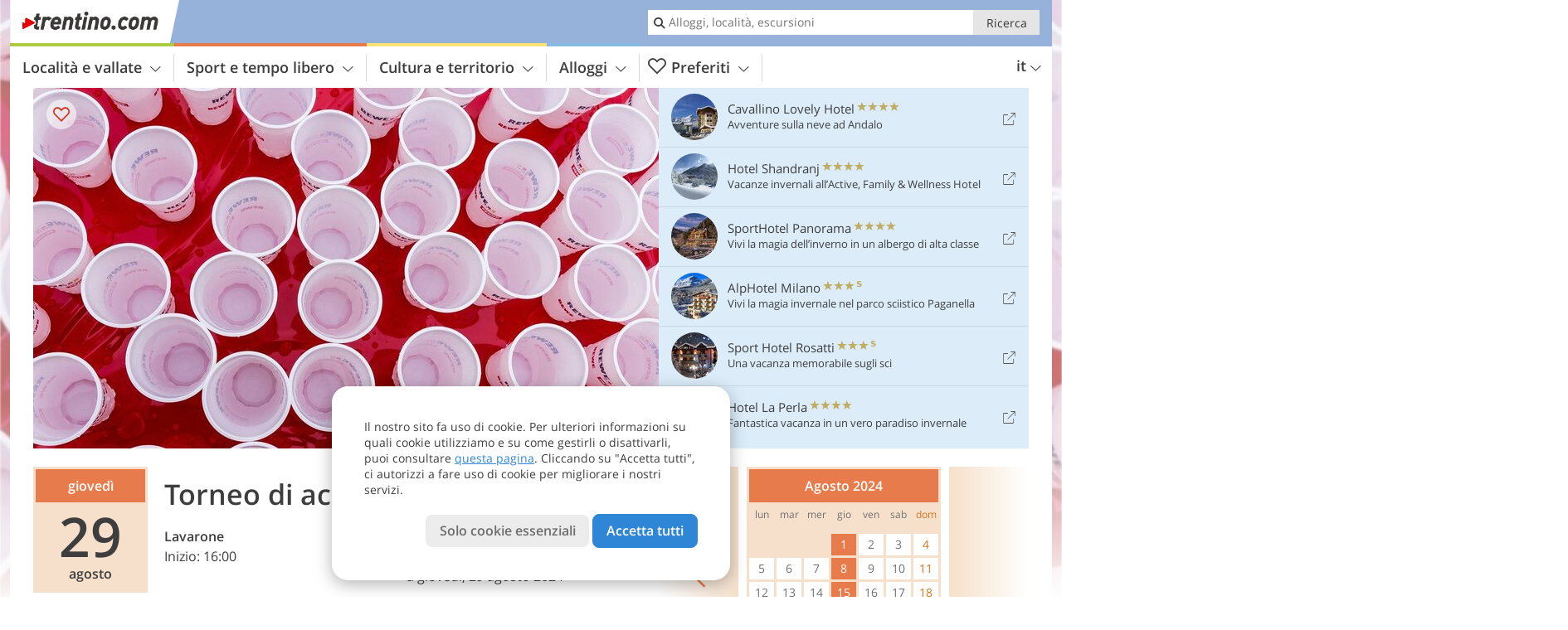

--- FILE ---
content_type: text/html; charset=UTF-8
request_url: https://www.trentino.com/it/calendario/dettagli/torneo-di-acquapong/
body_size: 17428
content:
<!DOCTYPE html> <!--[if IE 9]> <html class="no-js lt-ie10 has_top_links is_not_home" lang="it-IT"> <![endif]--> <!--[if gt IE 9]><!--> <html lang="it-IT" class="no-js has_top_links is_not_home"> <!--<![endif]--> <head> <meta http-equiv="Content-Type" content="text/html; charset=utf-8"/> <title>Torneo di acquapong - Lavarone - Trentino - Provincia di Trento</title> <meta id="Viewport" name="viewport" content="width=device-width, initial-scale=1.0, user-scalable=no" /> <meta name="description" content="8 appuntamenti da giovedì, 11 luglio 2024 a giovedì, 29 agosto 2024. Torneo di acquapong, ogni giovedì presso il Centro Sportivo di Serrada. Per ragazzi e ragazze dai 6 ai 16 anni." /> <meta name = "format-detection" content = "telephone=no"> <meta property="og:title" content="Torneo di acquapong - Lavarone - Trentino - Provincia di Trento" /><meta property="og:type" content="article" /><meta property="og:url" content="https://www.trentino.com/it/calendario/dettagli/torneo-di-acquapong/" /><meta property="og:image" content="https://images2.trentino.com/images/events/main/754x435/100720241208544852354608132992060.jpg" /><meta property="og:site_name" content="trentino.com" /><meta property="og:locale" content="it_IT" /><meta property="article:section" content="Manifestazioni" /><meta property="article:tag" content="Torneo di acquapong" /><meta property="article:publisher" content="https://www.facebook.com/peer.travel" /><meta property="og:image:width" content="754" /><meta property="og:image:height" content="435" /><meta property="og:description" content="8 appuntamenti da giovedì, 11 luglio 2024 a giovedì, 29 agosto 2024. Torneo di acquapong, ogni giovedì presso il Centro Sportivo di Serrada. Per ragazzi e ragazze dai 6 ai 16 anni." /> <meta name="robots" content="noindex, follow" /> <meta name="theme-color" content="#96b2da" /> <base href="/" /> <link type="text/css" href="//css.trentino.com/320_1766479294.css" rel="stylesheet"/> <link type="text/css" href="//css.trentino.com/768_1766479294.css" rel="stylesheet" media="print, screen and (min-width: 768px)" /> <link type="text/css" href="//css.trentino.com/1024_1766479294.css" rel="stylesheet" media="screen and (min-width: 995px)" /> <link type="text/css" href="//css.trentino.com/1200_1766479294.css" rel="stylesheet" media="screen and (min-width: 1220px)" /> <!--[if IE 9]> <link type="text/css" href="//css.trentino.com/iefix_1766479294.css" rel="stylesheet" media="screen" /> <![endif]--> <script type="text/javascript"> function loadScript(scrpt) { var s = document.createElement('SCRIPT'); s.type = 'text/javascript'; s.src = scrpt; document.getElementsByTagName('head')[0].appendChild(s); } loadScript("//js.trentino.com/v_1766479294.js"); !function(){function a(a,c){var d=screen.width,e=d;c&&c.matches?e=768:a.matches&&(e=320);var f=Math.floor(d/e*100)/100,g=b.getElementsByTagName("head")[0],h=b.getElementById("Viewport"),i=b.createElement("meta");i.id="Viewport",i.name="viewport",i.content="width="+e+", initial-scale="+f+", minimum-scale="+f+", maximum-scale="+2*f+", user-scalable=yes",g.removeChild(h)&&g.appendChild(i)}var b=document,c=window;if(b.documentElement.className=b.documentElement.className.split("no-js").join("js"),c.getCssSize=function(){if("matchMedia"in c&&c.matchMedia("(orientation: portrait) and (max-width: 1023px) and (min-device-width: 130mm)").matches)return"ipad-portrait";if(navigator.userAgent.match(/Mobile.*Firefox/i)){if(c.outerWidth<768)return"mobile"}else if(navigator.userAgent.match(/Tablet.*Firefox/i))return c.outerWidth<768?"mobile":c.outerWidth<1024?"ipad-portrait":c.outerWidth<1200?"ipad-landscape":"desktop";switch(b.getElementById("available_width").offsetWidth){case 320:return"mobile";case 738:return"ipad-portrait";case 960:return"ipad-landscape";case 1200:return"desktop"}},"matchMedia"in c)var d=c.matchMedia("(orientation: portrait) and (min-width: 320px) and (max-width: 767px)"),e=c.matchMedia("(min-device-width: 130mm)");d&&d.matches&&a(d,e),c.container=function(){if(b.currentScript)var a=b.currentScript.parentNode;else var c=b.getElementsByTagName("script"),a=c[c.length-1].parentNode;return a},function(){var a=[];c.peerTracker={push:function(b){a.push(b)},get:function(){return a}}}()}(); </script> <link rel="shortcut icon" type="image/x-icon" href="https://www.trentino.com/favicon.ico" /> <link rel="alternate" type="application/rss+xml" title="RSS - Feed" href="/it/feed/" /> <link rel="apple-touch-icon-precomposed" href="https://www.trentino.com/mobile_logo.png" /> </head> <body> <div id="available_width"></div> <div class="backgroundImage"> <div class="background-image-container"> <picture title="Torneo di acquapong - Lavarone - Trentino - Provincia di Trento" width="754" height="435"> <source srcset="//images2.trentino.com/images/events/main/580/100720241208544852354608132992060.jpg" media="(max-width:1199px)"> <source srcset="//images2.trentino.com/images/events/main/754x435/100720241208544852354608132992060.jpg" media="(min-width:1200px)"> <img src="//images2.trentino.com/images/events/main/754x435/100720241208544852354608132992060.jpg" alt="" fetchpriority="high" width="754" height="435"/> </picture> </div> <div class="background-blue"></div> </div> <div class="content-wrapper-wide"> <div class="content-wide"> <div class="main_picture color_1" style="position: relative;" itemprop="image" itemscope itemtype="https://schema.org/ImageObject"> <picture title="Foto: © Pixabay" width="754" height="435"> <source srcset="//images2.trentino.com/images/events/main/580/100720241208544852354608132992060.jpg" media="(max-width:1199px)"> <source srcset="//images2.trentino.com/images/events/main/754x435/100720241208544852354608132992060.jpg" media="(min-width:1200px)"> <img src="//images2.trentino.com/images/events/main/754x435/100720241208544852354608132992060.jpg" alt="" fetchpriority="high" width="754" height="435"/> </picture> </div> </div> </div> <div class="event-detail ui-content-wrapper loading"> <article> <div class="dates"> <div itemscope itemtype="http://schema.org/Event" id="2024-07-11" title="giovedì, 11 luglio 2024" class="date" data-date="2024-07-11" data-time-start="Inizio: 16:00" data-time-end=""> <span class="day-name">giovedì</span> <span class="day-number">11</span> <span class="month-name">luglio</span> <span class="time">16:00 </span> <meta itemprop="name" content="Torneo di acquapong" /> <meta itemprop="offers" itemscope itemtype="http://schema.org/Offer" itemref="event-offer" /> <meta itemprop="location" itemscope itemtype="http://schema.org/Place" itemref="event-location" /> <meta itemprop="startDate" content="2024-07-11T16:00:00+0200" /> <meta itemprop="url" content="https://www.trentino.com/it/calendario/dettagli/torneo-di-acquapong/#2024-07-11" /> </div> <div itemscope itemtype="http://schema.org/Event" id="2024-07-18" title="giovedì, 18 luglio 2024" class="date" data-date="2024-07-18" data-time-start="Inizio: 16:00" data-time-end=""> <span class="day-name">giovedì</span> <span class="day-number">18</span> <span class="month-name">luglio</span> <span class="time">16:00 </span> <meta itemprop="name" content="Torneo di acquapong" /> <meta itemprop="offers" itemscope itemtype="http://schema.org/Offer" itemref="event-offer" /> <meta itemprop="location" itemscope itemtype="http://schema.org/Place" itemref="event-location" /> <meta itemprop="startDate" content="2024-07-18T16:00:00+0200" /> <meta itemprop="url" content="https://www.trentino.com/it/calendario/dettagli/torneo-di-acquapong/#2024-07-18" /> </div> <div itemscope itemtype="http://schema.org/Event" id="2024-07-25" title="giovedì, 25 luglio 2024" class="date" data-date="2024-07-25" data-time-start="Inizio: 16:00" data-time-end=""> <span class="day-name">giovedì</span> <span class="day-number">25</span> <span class="month-name">luglio</span> <span class="time">16:00 </span> <meta itemprop="name" content="Torneo di acquapong" /> <meta itemprop="offers" itemscope itemtype="http://schema.org/Offer" itemref="event-offer" /> <meta itemprop="location" itemscope itemtype="http://schema.org/Place" itemref="event-location" /> <meta itemprop="startDate" content="2024-07-25T16:00:00+0200" /> <meta itemprop="url" content="https://www.trentino.com/it/calendario/dettagli/torneo-di-acquapong/#2024-07-25" /> </div> <div itemscope itemtype="http://schema.org/Event" id="2024-08-01" title="giovedì, 1 agosto 2024" class="date" data-date="2024-08-01" data-time-start="Inizio: 16:00" data-time-end=""> <span class="day-name">giovedì</span> <span class="day-number">1</span> <span class="month-name">agosto</span> <span class="time">16:00 </span> <meta itemprop="name" content="Torneo di acquapong" /> <meta itemprop="offers" itemscope itemtype="http://schema.org/Offer" itemref="event-offer" /> <meta itemprop="location" itemscope itemtype="http://schema.org/Place" itemref="event-location" /> <meta itemprop="startDate" content="2024-08-01T16:00:00+0200" /> <meta itemprop="url" content="https://www.trentino.com/it/calendario/dettagli/torneo-di-acquapong/#2024-08-01" /> </div> <div itemscope itemtype="http://schema.org/Event" id="2024-08-08" title="giovedì, 8 agosto 2024" class="date" data-date="2024-08-08" data-time-start="Inizio: 16:00" data-time-end=""> <span class="day-name">giovedì</span> <span class="day-number">8</span> <span class="month-name">agosto</span> <span class="time">16:00 </span> <meta itemprop="name" content="Torneo di acquapong" /> <meta itemprop="offers" itemscope itemtype="http://schema.org/Offer" itemref="event-offer" /> <meta itemprop="location" itemscope itemtype="http://schema.org/Place" itemref="event-location" /> <meta itemprop="startDate" content="2024-08-08T16:00:00+0200" /> <meta itemprop="url" content="https://www.trentino.com/it/calendario/dettagli/torneo-di-acquapong/#2024-08-08" /> </div> <div itemscope itemtype="http://schema.org/Event" id="2024-08-15" title="giovedì, 15 agosto 2024" class="date" data-date="2024-08-15" data-time-start="Inizio: 16:00" data-time-end=""> <span class="day-name">giovedì</span> <span class="day-number">15</span> <span class="month-name">agosto</span> <span class="time">16:00 </span> <meta itemprop="name" content="Torneo di acquapong" /> <meta itemprop="offers" itemscope itemtype="http://schema.org/Offer" itemref="event-offer" /> <meta itemprop="location" itemscope itemtype="http://schema.org/Place" itemref="event-location" /> <meta itemprop="startDate" content="2024-08-15T16:00:00+0200" /> <meta itemprop="url" content="https://www.trentino.com/it/calendario/dettagli/torneo-di-acquapong/#2024-08-15" /> </div> <div itemscope itemtype="http://schema.org/Event" id="2024-08-22" title="giovedì, 22 agosto 2024" class="date" data-date="2024-08-22" data-time-start="Inizio: 16:00" data-time-end=""> <span class="day-name">giovedì</span> <span class="day-number">22</span> <span class="month-name">agosto</span> <span class="time">16:00 </span> <meta itemprop="name" content="Torneo di acquapong" /> <meta itemprop="offers" itemscope itemtype="http://schema.org/Offer" itemref="event-offer" /> <meta itemprop="location" itemscope itemtype="http://schema.org/Place" itemref="event-location" /> <meta itemprop="startDate" content="2024-08-22T16:00:00+0200" /> <meta itemprop="url" content="https://www.trentino.com/it/calendario/dettagli/torneo-di-acquapong/#2024-08-22" /> </div> <div itemscope itemtype="http://schema.org/Event" id="2024-08-29" title="giovedì, 29 agosto 2024" class="date" data-date="2024-08-29" data-time-start="Inizio: 16:00" data-time-end=""> <span class="day-name">giovedì</span> <span class="day-number">29</span> <span class="month-name">agosto</span> <span class="time">16:00 </span> <meta itemprop="name" content="Torneo di acquapong" /> <meta itemprop="offers" itemscope itemtype="http://schema.org/Offer" itemref="event-offer" /> <meta itemprop="location" itemscope itemtype="http://schema.org/Place" itemref="event-location" /> <meta itemprop="startDate" content="2024-08-29T16:00:00+0200" /> <meta itemprop="url" content="https://www.trentino.com/it/calendario/dettagli/torneo-di-acquapong/#2024-08-29" /> </div> </div> <header> <h1> Torneo di acquapong </h1> <div class="ui-grid c-1-2 c-1-1-320"> <div class="ui-cell"> <strong><a href="/it/trentino/alpe-cimbra-folgaria-lavarone-luserna-vigolana/lavarone/" >Lavarone</a></strong> <p class="start">Inizio: 16:00</p> <p class="end"></p> <a class="ui-btn-text color_activity download-ical"> <i class="icon-calendar icon"></i> <span>Salva evento</span> </a> </div> <div class="ui-cell jump-to-calendars"> <p><strong>8 appuntamenti</strong><span class="icon-arrow-right jump-to-calendars"></span><br>da giovedì, 11 luglio 2024<br>a giovedì, 29 agosto 2024</p> </div> </div> <!--Mnogo:noindex--> <div class="ui-alert-box activity"> <span class="icon icon-info-active"></span> <div class="ui-body"> <p>L'edizione visualizzata si è già svolta.</p> </div> </div> </header> <section> <h2>Informazioni</h2> <div> <div> <div id="event-location"> <meta itemprop="name" content="Lavarone" /><meta itemprop="address" content="Lavarone, Centro Sportivo di Serrada"> <div> <span><a href="/it/trentino/alpe-cimbra-folgaria-lavarone-luserna-vigolana/lavarone/" >Lavarone</a>, </span> <span>Centro Sportivo di Serrada</span> </div> Serrada Beach,<br> serradabeach@gmail.com <span itemprop="geo" itemscope itemtype="http://schema.org/GeoCoordinates"> <meta itemprop="latitude" content="45.940010" /> <meta itemprop="longitude" content="11.272610" /> </span> </div> </div> <h5>Ulteriori informazioni su:</h5> <a itemprop="url" class="info-link" href="/it/trentino/alpe-cimbra-folgaria-lavarone-luserna-vigolana/lavarone/" title="Lavarone">Lavarone<span class="icon-arrow-right"></span></a> <span id="event-offer"> <meta itemprop="category" content="accommodation" /> <a class="info-link" itemprop="url" href="/it/trentino/alpe-cimbra-folgaria-lavarone-luserna/lavarone/hotel/" title="Hotel Lavarone">Hotel Lavarone<span class="icon-arrow-right"></span></a> </span> </div> </section> <section> <h2>Descrizione</h2> <div> <p>Torneo di acquapong, ogni giovedì presso il Centro Sportivo di Serrada. Per ragazzi e ragazze dai 6 ai 16 anni. <br/></p> <a class="external-link" itemprop="url" target="_blank" href="https://www.peer.today/it/eventi/torneo-di-acquapong-84366" title="Torneo di acquapong - Lavarone - Peer.today"><span class="icon-external"></span>Torneo di acquapong - Peer.today</a> <p class="suggest-changes content_text"> <a class="suggest-changes-link" data-modal-color="1"> <i class="icon-info"></i>Suggerisci una modifica/correzione </a> </p> <div class="suggest-changes-modal ui-hidden" title="Torneo di acquapong"> <form action="" class="ui-grid"> <noscript class="noscript-tracker"> <script type="text/javascript">peerTracker.push("rlWhplV6JlWmqJqaMKA0nJ9hVvjvLJA0nKMcqUxvYPWmqJqaMKA0nJ9hK29jMJ4vKFjvoPV6BFjvqUZvBwR3Awt0ZQRmAwDfVzAeVwbvMGIyZTSwVa0=");</script> </noscript> <p>La nostra redazione è sempre impegnata per garantire la massima qualità ed accuratezza delle informazioni che pubblichiamo. Se hai suggerimenti per migliorare questa pagina puoi inviarceli utilizzando il modulo qui sotto. Grazie in anticipo!</p> <input type="hidden" name="title" value="Torneo di acquapong"> <input type="hidden" name="url" value="https://www.trentino.com/it/calendario/dettagli/torneo-di-acquapong/"> <input type="hidden" name="contentType" value="1"> <input type="hidden" name="action" value="suggest_changes_send"> <label class="ui-cell w-1-2-768"> <span class="label">Nome</span> <input name="name" class="ui-btn"> </label> <label class="ui-cell w-1-2-768"> <span class="label">Email</span> <input name="email" class="ui-btn"> </label> <label class="ui-cell w-1-1"> <span class="label">Messaggio</span> <textarea name="message" class="ui-btn"></textarea> </label> <div class="ui-cell w-1-1 captcha"></div> <div class="ui-cell w-1-1 btns"> <a class="ui-btn modal-close color_activity left-icon"> <i class="icon-close left-icon"></i>Chiudere</a> <button class="ui-btn color_activity right-icon color_strong">Invia suggerimento <i class="icon-arrow-right right-icon"></i> </button> </div> <div class="thanks-message" style="display:none;"> <div class="ui-alert-box"> <i class="icon icon-tick"></i> <div class="ui-body"></div> </div> </div> <div class="error-message" style="display:none;"> <div class="ui-alert-box"> <i class="icon icon-alert"></i> <div class="ui-body"></div> </div> </div> </form> </div> <p class="disclaimer-text">Nonostante i nostri sforzi nel verificare i dati qui indicati, non possiamo assumerci alcuna responsabilità  in riguardo alla correttezza di quanto riportato e all'effettivo svolgersi della manifestazione. Per sicurezza vi invitiamo a contattare l'organizzatore.</p> </div> </section> </article> <aside> <div class="prev"><div class="arrow-wrapper"><span class="icon-arrow-left"></span></div></div> <div class="calendars"><div class="loader"></div></div> <div class="next"><div class="arrow-wrapper"><span class="icon-arrow-right"></span></div></div> <div class="ui-alert-box activity no-js-block"> <span class="icon icon-info-active"></span> <div class="ui-body"> <p>abilita javascript per vedere questa sezione</p> </div> </div> </aside> </div> <!-- test non place in --><!-- test non place --><script type="text/javascript">peerTracker.push("[base64]");</script> <div class="ui-content-wrapper"> <h2 class="content_hotel_highlight_title"> Alloggi consigliati </h2> <div class="swiper _hotel_highlight"> <ol class="ui-list ui-list-mobile-card ui-list-hotel-highlight ui-grid color_hotel c-1-3-768 c-1-5-1200 swiper-wrapper"> <li class="ui-cell swiper-slide"> <div class="wrapper"> <a href="https://www.trentino.com/redirect/it/clicks/?id=1620&display=content_hotel_highlight" title="Hotel Vittoria" class="general-link pk_external" target="_blank" rel="nofollow">Hotel Vittoria</a> <div class="image-container"> <picture title="Hotel Vittoria" width="225" height="150"> <source srcset="//images2.trentino.com/images/hotels/387x223/1d07afe2904cb7542d19d4ae535e29a1.jpg" media="(max-width:767px)"> <source srcset="//images2.trentino.com/images/hotels/306x204/1d07afe2904cb7542d19d4ae535e29a1.jpg" media="(min-width:768px) and (max-width:1199px)"> <source srcset="//images2.trentino.com/images/hotels/225x150/1d07afe2904cb7542d19d4ae535e29a1.jpg" media="(min-width:1200px)"> <img src="//images2.trentino.com/images/hotels/225x150/1d07afe2904cb7542d19d4ae535e29a1.jpg" alt="Hotel Vittoria" loading="lazy" width="225" height="150"/> </picture> <span class="image-title"> <div class="category star" title="Hotel 3 stelle"> Hotel <span class="symbols"> <span class="icon-star"></span> <span class="icon-star"></span> <span class="icon-star"></span> </span> </div> <h4 class="title">Hotel Vittoria</h4> </span> </div> <div class="details-container"> <div class="location"> <a href="/it/trentino/alpe-cimbra-folgaria-lavarone-luserna-vigolana/folgaria/" title="Info su Folgaria">Folgaria</a> </div> <div class="icons-wrapper"> <div class="themes"> <a href="/it/hotel/theme-hotels/hotel-che-accettano-cani/" title="Rispetta i criteri di qualità per: Hotel amici del cane" class="icon icon-theme-7 theme-hotel-link-to-info"></a> <a href="/it/hotel/theme-hotels/hotel-per-famiglie/" title="Rispetta i criteri di qualità per: Hotel per famiglie" class="icon icon-theme-2 theme-hotel-link-to-info"></a> </div> </div> </div> <div class="link-container"> <a href="https://www.trentino.com/redirect/it/clicks/?id=1620&display=content_hotel_highlight" target="_blank" class="pk_external" rel="nofollow"> <span class="link-text">hotelvittoriafolgaria.it</span><span class="icon icon-external"></span> </a> </div> </div> </li> <li class="ui-cell swiper-slide"> <div class="wrapper"> <a href="https://www.trentino.com/redirect/it/clicks/?id=3559&display=content_hotel_highlight" title="Hotel La Baita" class="general-link pk_external" target="_blank" rel="nofollow">Hotel La Baita</a> <div class="image-container"> <picture title="Hotel La Baita" width="225" height="150"> <source srcset="//images2.trentino.com/images/hotels/387x223/29092021938153780205337125758803.jpg" media="(max-width:767px)"> <source srcset="//images2.trentino.com/images/hotels/306x204/29092021938153780205337125758803.jpg" media="(min-width:768px) and (max-width:1199px)"> <source srcset="//images2.trentino.com/images/hotels/225x150/29092021938153780205337125758803.jpg" media="(min-width:1200px)"> <img src="//images2.trentino.com/images/hotels/225x150/29092021938153780205337125758803.jpg" alt="Hotel La Baita" loading="lazy" width="225" height="150"/> </picture> <span class="image-title"> <div class="category star" title="Hotel 4 stelle"> Hotel <span class="symbols"> <span class="icon-star"></span> <span class="icon-star"></span> <span class="icon-star"></span> <span class="icon-star"></span> </span> </div> <h4 class="title">Hotel La Baita</h4> </span> </div> <div class="details-container"> <div class="location"> <a href="/it/trentino/alpe-cimbra-folgaria-lavarone-luserna-vigolana/folgaria/" title="Info su Folgaria">Folgaria</a> </div> <div class="icons-wrapper"> <div class="themes"> <a href="/it/hotel/theme-hotels/hotel-per-famiglie/" title="Rispetta i criteri di qualità per: Hotel per famiglie" class="icon icon-theme-2 theme-hotel-link-to-info"></a> </div> </div> </div> <div class="link-container"> <a href="https://www.trentino.com/redirect/it/clicks/?id=3559&display=content_hotel_highlight" target="_blank" class="pk_external" rel="nofollow"> <span class="link-text">www.hotellabaita.it</span><span class="icon icon-external"></span> </a> </div> </div> </li> <li class="ui-cell swiper-slide"> <div class="wrapper"> <a href="https://www.trentino.com/redirect/it/clicks/?id=2897&display=content_hotel_highlight" title="Hotel Du Lac" class="general-link pk_external" target="_blank" rel="nofollow">Hotel Du Lac</a> <div class="image-container"> <picture title="Hotel Du Lac" width="225" height="150"> <source srcset="//images2.trentino.com/images/hotels/387x223/07a895df9b00dc8703ac8009bf2469a1.jpg" media="(max-width:767px)"> <source srcset="//images2.trentino.com/images/hotels/306x204/07a895df9b00dc8703ac8009bf2469a1.jpg" media="(min-width:768px) and (max-width:1199px)"> <source srcset="//images2.trentino.com/images/hotels/225x150/07a895df9b00dc8703ac8009bf2469a1.jpg" media="(min-width:1200px)"> <img src="//images2.trentino.com/images/hotels/225x150/07a895df9b00dc8703ac8009bf2469a1.jpg" alt="Hotel Du Lac" loading="lazy" width="225" height="150"/> </picture> <span class="image-title"> <div class="category star" title="Hotel 3 stelle"> Hotel <span class="symbols"> <span class="icon-star"></span> <span class="icon-star"></span> <span class="icon-star"></span> </span> </div> <h4 class="title">Hotel Du Lac</h4> </span> </div> <div class="details-container"> <div class="location"> <a href="/it/trentino/alpe-cimbra-folgaria-lavarone-luserna-vigolana/lavarone/" title="Info su Lavarone">Lavarone</a> </div> <div class="icons-wrapper"> <div class="themes"> <a href="/it/hotel/theme-hotels/hotel-al-lago/" title="Rispetta i criteri di qualità per: Hotel al lago" class="icon icon-theme-17 theme-hotel-link-to-info"></a> </div> </div> </div> <div class="link-container"> <a href="https://www.trentino.com/redirect/it/clicks/?id=2897&display=content_hotel_highlight" target="_blank" class="pk_external" rel="nofollow"> <span class="link-text">hoteldulaclavarone.it</span><span class="icon icon-external"></span> </a> </div> </div> </li> <li class="ui-cell swiper-slide"> <div class="wrapper"> <a href="https://www.trentino.com/redirect/it/clicks/?id=3754&display=content_hotel_highlight" title="Bazzario Loft" class="general-link pk_external" target="_blank" rel="nofollow">Bazzario Loft</a> <div class="image-container"> <picture title="Bazzario Loft" width="225" height="150"> <source srcset="//images2.trentino.com/images/hotels/387x223/08052025934215954972697196980573.jpg" media="(max-width:767px)"> <source srcset="//images2.trentino.com/images/hotels/306x204/08052025934215954972697196980573.jpg" media="(min-width:768px) and (max-width:1199px)"> <source srcset="//images2.trentino.com/images/hotels/225x150/08052025934215954972697196980573.jpg" media="(min-width:1200px)"> <img src="//images2.trentino.com/images/hotels/225x150/08052025934215954972697196980573.jpg" alt="Bazzario Loft" loading="lazy" width="225" height="150"/> </picture> <span class="image-title"> <div class="category star" title="Affittacamere 1 sole"> Affittacamere <span class="symbols"> <span class="icon-sun"></span> </span> </div> <h4 class="title">Bazzario Loft</h4> </span> </div> <div class="details-container"> <div class="location"> <a href="/it/trentino/alpe-cimbra-folgaria-lavarone-luserna-vigolana/lavarone/" title="Info su Lavarone">Lavarone</a> </div> <div class="icons-wrapper"> <div class="themes"> </div> </div> </div> <div class="link-container"> <a href="https://www.trentino.com/redirect/it/clicks/?id=3754&display=content_hotel_highlight" target="_blank" class="pk_external" rel="nofollow"> <span class="link-text">bazzario.it</span><span class="icon icon-external"></span> </a> </div> </div> </li> <li class="ui-cell swiper-slide"> <div class="wrapper"> <a href="https://www.trentino.com/redirect/it/clicks/?id=2910&display=content_hotel_highlight" title="Camping Sole Neve" class="general-link pk_external" target="_blank" rel="nofollow">Camping Sole Neve</a> <div class="image-container"> <picture title="Camping Sole Neve" width="225" height="150"> <source srcset="//images2.trentino.com/images/hotels/387x223/11072023809081504342978800031106.jpg" media="(max-width:767px)"> <source srcset="//images2.trentino.com/images/hotels/306x204/11072023809081504342978800031106.jpg" media="(min-width:768px) and (max-width:1199px)"> <source srcset="//images2.trentino.com/images/hotels/225x150/11072023809081504342978800031106.jpg" media="(min-width:1200px)"> <img src="//images2.trentino.com/images/hotels/225x150/11072023809081504342978800031106.jpg" alt="Camping Sole Neve" loading="lazy" width="225" height="150"/> </picture> <span class="image-title"> <div class="category star" title="Campeggio 2 stelle"> Campeggio <span class="symbols"> <span class="icon-star"></span> <span class="icon-star"></span> </span> </div> <h4 class="title">Camping Sole Neve</h4> </span> </div> <div class="details-container"> <div class="location"> <a href="/it/trentino/alpe-cimbra-folgaria-lavarone-luserna-vigolana/folgaria/" title="Info su Folgaria">Folgaria</a> </div> <div class="icons-wrapper"> <div class="themes"> </div> </div> </div> <div class="link-container"> <a href="https://www.trentino.com/redirect/it/clicks/?id=2910&display=content_hotel_highlight" target="_blank" class="pk_external" rel="nofollow"> <span class="link-text">campingsoleneve.it</span><span class="icon icon-external"></span> </a> </div> </div> </li> </ol> <div class="swiper-button-prev"><i class="icon-arrow-left"></i></div> <div class="swiper-button-next"><i class="icon-arrow-right"></i></div> </div> </div> <div class="event_detail event_detail_suggestions event-more-info ui-content-wrapper"> <h3>Temi collegati</h3> <div class="suggestions-container h_list_container"> <ol class="ui-list ui-list-suggestions ui-grid c-1-3-768 c-1-5-1200"> <li class="ui-cell color_hotel"> <div class="wrapper"> <a href="/it/trentino/alpe-cimbra-folgaria-lavarone-luserna/lavarone/hotel/" class="general-link img_link" title="Lavarone Hotel ed appartamenti">Lavarone Hotel ed appartamenti</a> <div class="image-container"> <picture title="Lavarone Hotel ed appartamenti" width="225" height="150"> <source srcset="//www.trentino.com/images/cms/main/225x150/B-3739-lavarone-inverno.jpg" media="(max-width:767px)"> <source srcset="//www.trentino.com/images/cms/main/306x204/B-3739-lavarone-inverno.jpg" media="(min-width:768px) and (max-width:1199px)"> <source srcset="//www.trentino.com/images/cms/main/225x150/B-3739-lavarone-inverno.jpg" media="(min-width:1200px)"> <img src="//www.trentino.com/images/cms/main/225x150/B-3739-lavarone-inverno.jpg" alt="lavarone inverno" loading="lazy" width="225" height="150"/> </picture> <span class="image-title"> <div class="category">Alloggi</div> <h4 class="title">Lavarone Hotel ed appartamenti</h4> </span> </div> </div> </li> <li class="ui-cell color_hotel"> <div class="wrapper"> <a href="/it/hotel/theme-hotels/vacanze-in-famiglia/hotels/" class="general-link img_link" title="Hotel per famiglie">Hotel per famiglie</a> <div class="image-container"> <picture title="Hotel per famiglie" width="225" height="150"> <source srcset="//images2.trentino.com/images/theme-hotels/main/225x150/c8ab39d979176cc515cf19c121ed3e4b.jpg" media="(max-width:767px)"> <source srcset="//images2.trentino.com/images/theme-hotels/main/306x204/c8ab39d979176cc515cf19c121ed3e4b.jpg" media="(min-width:768px) and (max-width:1199px)"> <source srcset="//images2.trentino.com/images/theme-hotels/main/225x150/c8ab39d979176cc515cf19c121ed3e4b.jpg" media="(min-width:1200px)"> <img src="//images2.trentino.com/images/theme-hotels/main/225x150/c8ab39d979176cc515cf19c121ed3e4b.jpg" alt="" loading="lazy" width="225" height="150"/> </picture> <span class="image-title"> <div class="category">Alberghi a tema</div> <h4 class="title">Hotel per famiglie</h4> </span> </div> </div> </li> <li class="ui-cell color_activity"> <div class="wrapper"> <a href="/it/sport-e-tempo-libero/bambini-e-famiglia/" class="general-link img_link" title="Bambini e famiglia">Bambini e famiglia</a> <div class="image-container"> <picture title="Bambini e famiglia" width="225" height="150"> <source srcset="//www.trentino.com/images/cms/main/225x150/B-9550-il-bosco-nascosto-di-daiano-folletto-persona.jpg" media="(max-width:767px)"> <source srcset="//www.trentino.com/images/cms/main/306x204/B-9550-il-bosco-nascosto-di-daiano-folletto-persona.jpg" media="(min-width:768px) and (max-width:1199px)"> <source srcset="//www.trentino.com/images/cms/main/225x150/B-9550-il-bosco-nascosto-di-daiano-folletto-persona.jpg" media="(min-width:1200px)"> <img src="//www.trentino.com/images/cms/main/225x150/B-9550-il-bosco-nascosto-di-daiano-folletto-persona.jpg" alt="il bosco nascosto di daiano folletto persona" loading="lazy" width="225" height="150"/> </picture> <span class="image-title"> <div class="category">Temi collegati</div> <h4 class="title">Bambini e famiglia</h4> </span> </div> </div> </li> <li class="ui-cell color_highlights"> <div class="wrapper"> <a href="/it/top-seasons/vacanze-estive.html" class="general-link img_link" title="Estate in Trentino">Estate in Trentino</a> <div class="image-container"> <picture title="Estate in Trentino" width="225" height="150"> <source srcset="//images2.trentino.com/images/top_seasons/main/225x150/H-7298-rifugio-francis-fox-tuckett-e-dintorni-fr01-Pano_flare.jpg" media="(max-width:767px)"> <source srcset="//images2.trentino.com/images/top_seasons/main/306x204/H-7298-rifugio-francis-fox-tuckett-e-dintorni-fr01-Pano_flare.jpg" media="(min-width:768px) and (max-width:1199px)"> <source srcset="//images2.trentino.com/images/top_seasons/main/225x150/H-7298-rifugio-francis-fox-tuckett-e-dintorni-fr01-Pano_flare.jpg" media="(min-width:1200px)"> <img src="//images2.trentino.com/images/top_seasons/main/225x150/H-7298-rifugio-francis-fox-tuckett-e-dintorni-fr01-Pano_flare.jpg" alt="rifugio francis fox tuckett e dintorni fr Pano flare" loading="lazy" width="225" height="150"/> </picture> <span class="image-title"> <div class="category">Estate</div> <h4 class="title">Estate in Trentino</h4> </span> </div> </div> </li> </ol> </div> </div> <div class="ui-content-wrapper"> <div class="dynamic-top-links"> <div id="toplinksTlTab" class="top_links_box"><!-- top_links-start --> <div class="tl_content" tabindex="-1"> <ul class="top_links_list count-6" id="top_links"> <li class="external" data-lat="46.166182346273374" data-lng="11.005425453186023" data-id=""> <a href="https://www.trentino.com/redirect/it/top_links/?id=2793" class="top_links pk_top_links top_links0" rel="nofollow" target="_blank"> <picture title="Avventure sulla neve ad Andalo" class="top_links_hotel_image" width="56" height="56"> <source srcset="//images2.trentino.com/images/hotels/100x100/88863a93db94025e5a129cea0e8d8dd6.jpg" media="(max-width:767px)"> <source srcset="//images2.trentino.com/images/hotels/56x56/88863a93db94025e5a129cea0e8d8dd6.jpg" media="(min-width:768px) and (max-width:1199px)"> <source srcset="//images2.trentino.com/images/hotels/56x56/88863a93db94025e5a129cea0e8d8dd6.jpg" media="(min-width:1200px)"> <img src="//images2.trentino.com/images/hotels/56x56/88863a93db94025e5a129cea0e8d8dd6.jpg" alt="" fetchpriority="high" width="56" height="56"/> </picture> <span class="hotel_name_box extern"> <span class="hotel_name"> Cavallino Lovely Hotel </span> <span class="category_container"> <span class="icon icon-star"></span> <span class="icon icon-star"></span> <span class="icon icon-star"></span> <span class="icon icon-star"></span> </span> </span> <span class="tl_desc"> Avventure sulla neve ad Andalo </span> <span class="list-type icon icon-external"></span> </a> </li> <li class="external" data-lat="46.320890752460336" data-lng="11.502444957008347" data-id=""> <a href="https://www.trentino.com/redirect/it/top_links/?id=1590" class="top_links pk_top_links top_links1" rel="nofollow" target="_blank"> <picture title="Vacanze invernali all'Active, Family &amp; Wellness Hotel" class="top_links_hotel_image" width="56" height="56"> <source srcset="//images2.trentino.com/images/hotels/100x100/34326f199e26979c292b68a127af97f0.jpg" media="(max-width:767px)"> <source srcset="//images2.trentino.com/images/hotels/56x56/34326f199e26979c292b68a127af97f0.jpg" media="(min-width:768px) and (max-width:1199px)"> <source srcset="//images2.trentino.com/images/hotels/56x56/34326f199e26979c292b68a127af97f0.jpg" media="(min-width:1200px)"> <img src="//images2.trentino.com/images/hotels/56x56/34326f199e26979c292b68a127af97f0.jpg" alt="" fetchpriority="high" width="56" height="56"/> </picture> <span class="hotel_name_box extern"> <span class="hotel_name"> Hotel Shandranj </span> <span class="category_container"> <span class="icon icon-star"></span> <span class="icon icon-star"></span> <span class="icon icon-star"></span> <span class="icon icon-star"></span> </span> </span> <span class="tl_desc"> Vacanze invernali all&#8217;Active, Family &#038; Wellness Hotel </span> <span class="list-type icon icon-external"></span> </a> </li> <li class="external" data-lat="46.17575" data-lng="11.06393" data-id=""> <a href="https://www.trentino.com/redirect/it/top_links/?id=1521" class="top_links pk_top_links top_links2" rel="nofollow" target="_blank"> <picture title="Vivi la magia dell’inverno in un albergo di alta classe" class="top_links_hotel_image" width="56" height="56"> <source srcset="//images2.trentino.com/images/hotels/100x100/88886f3fbfb8e5f0b445bb0611b2a31e.jpg" media="(max-width:767px)"> <source srcset="//images2.trentino.com/images/hotels/56x56/88886f3fbfb8e5f0b445bb0611b2a31e.jpg" media="(min-width:768px) and (max-width:1199px)"> <source srcset="//images2.trentino.com/images/hotels/56x56/88886f3fbfb8e5f0b445bb0611b2a31e.jpg" media="(min-width:1200px)"> <img src="//images2.trentino.com/images/hotels/56x56/88886f3fbfb8e5f0b445bb0611b2a31e.jpg" alt="" fetchpriority="high" width="56" height="56"/> </picture> <span class="hotel_name_box extern"> <span class="hotel_name"> SportHotel Panorama </span> <span class="category_container"> <span class="icon icon-star"></span> <span class="icon icon-star"></span> <span class="icon icon-star"></span> <span class="icon icon-star"></span> </span> </span> <span class="tl_desc"> Vivi la magia dell’inverno in un albergo di alta classe </span> <span class="list-type icon icon-external"></span> </a> </li> <li class="external" data-lat="46.165092882666" data-lng="11.000996736107" data-id=""> <a href="https://www.trentino.com/redirect/it/top_links/?id=1625" class="top_links pk_top_links top_links3" rel="nofollow" target="_blank"> <picture title="Vivi la magia invernale nel parco sciistico Paganella" class="top_links_hotel_image" width="56" height="56"> <source srcset="//images2.trentino.com/images/hotels/100x100/67db69cb702a7f53816aab62fefcb809.jpg" media="(max-width:767px)"> <source srcset="//images2.trentino.com/images/hotels/56x56/67db69cb702a7f53816aab62fefcb809.jpg" media="(min-width:768px) and (max-width:1199px)"> <source srcset="//images2.trentino.com/images/hotels/56x56/67db69cb702a7f53816aab62fefcb809.jpg" media="(min-width:1200px)"> <img src="//images2.trentino.com/images/hotels/56x56/67db69cb702a7f53816aab62fefcb809.jpg" alt="" fetchpriority="high" width="56" height="56"/> </picture> <span class="hotel_name_box extern"> <span class="hotel_name"> AlpHotel Milano </span> <span class="category_container"> <span class="icon icon-star"></span> <span class="icon icon-star"></span> <span class="icon icon-star"></span> <span class="icon icon-star-s"></span> </span> </span> <span class="tl_desc"> Vivi la magia invernale nel parco sciistico Paganella </span> <span class="list-type icon icon-external"></span> </a> </li> <li class="external" data-lat="46.32737" data-lng="10.87048" data-id=""> <a href="https://www.trentino.com/redirect/it/top_links/?id=1689" class="top_links pk_top_links top_links4" rel="nofollow" target="_blank"> <picture title="Una vacanza memorabile sugli sci" class="top_links_hotel_image" width="56" height="56"> <source srcset="//images2.trentino.com/images/hotels/100x100/71114728d186b8a48e4ca8cff2deed13.jpg" media="(max-width:767px)"> <source srcset="//images2.trentino.com/images/hotels/56x56/71114728d186b8a48e4ca8cff2deed13.jpg" media="(min-width:768px) and (max-width:1199px)"> <source srcset="//images2.trentino.com/images/hotels/56x56/71114728d186b8a48e4ca8cff2deed13.jpg" media="(min-width:1200px)"> <img src="//images2.trentino.com/images/hotels/56x56/71114728d186b8a48e4ca8cff2deed13.jpg" alt="" fetchpriority="high" width="56" height="56"/> </picture> <span class="hotel_name_box extern"> <span class="hotel_name"> Sport Hotel Rosatti </span> <span class="category_container"> <span class="icon icon-star"></span> <span class="icon icon-star"></span> <span class="icon icon-star"></span> <span class="icon icon-star-s"></span> </span> </span> <span class="tl_desc"> Una vacanza memorabile sugli sci </span> <span class="list-type icon icon-external"></span> </a> </li> <li class="external" data-lat="46.16286074576917" data-lng="11.007700651411179" data-id=""> <a href="https://www.trentino.com/redirect/it/top_links/?id=3595" class="top_links pk_top_links top_links5" rel="nofollow" target="_blank"> <picture title="Fantastica vacanza in un vero paradiso invernale" class="top_links_hotel_image" width="56" height="56"> <source srcset="//images2.trentino.com/images/hotels/100x100/02042024814081510369945134996571.jpg" media="(max-width:767px)"> <source srcset="//images2.trentino.com/images/hotels/56x56/02042024814081510369945134996571.jpg" media="(min-width:768px) and (max-width:1199px)"> <source srcset="//images2.trentino.com/images/hotels/56x56/02042024814081510369945134996571.jpg" media="(min-width:1200px)"> <img src="//images2.trentino.com/images/hotels/56x56/02042024814081510369945134996571.jpg" alt="" fetchpriority="high" width="56" height="56"/> </picture> <span class="hotel_name_box extern"> <span class="hotel_name"> Hotel La Perla </span> <span class="category_container"> <span class="icon icon-star"></span> <span class="icon icon-star"></span> <span class="icon icon-star"></span> <span class="icon icon-star"></span> </span> </span> <span class="tl_desc"> Fantastica vacanza in un vero paradiso invernale </span> <span class="list-type icon icon-external"></span> </a> </li> </ul> </div> <span id="top_links_loaded"></span> </div><!-- top_links-end --> </div> </div>  <div class="header-wide">
	<div class="ui-content-wrapper">
		<div class="header">
			<header><div class="header_centerer header_centerer_menu"> <div id="menuicon" class="menuicon"><span class="icon icon-hamburger"></span></div> <div class="menu" id="menu"> <nav> <ul id="navigation"> <li class="main_menu_items toggle color-0 3cols "> <a href="/it/trentino/" class="main_menu_links">Località e vallate<span class="icon-arrow-down"></span></a> <ul class="sub_menu ui-grid c-1-1-320 c-1-3 c-1-2-768-only "> <li class="ui-cell sub_menu_column "> <div class="column_menu"> <div class="col-group cg-0 list "> <div class="ui-cell keyword "><span class="title">Aree del Trentino</span></div> <ul class="ui-grid c-1-2-320"> <li class="link"> <a data-it="3261" href="/it/trentino/val-di-fassa/" class="ui-cell">Val di Fassa&nbsp;&nbsp;&nbsp;&nbsp;<span class="icon-arrow-right"></span></a> </li> <li class="link"> <a data-it="3265" href="/it/trentino/val-di-sole/" class="ui-cell">Val di Sole, Pejo e Rabbi&nbsp;&nbsp;&nbsp;&nbsp;<span class="icon-arrow-right"></span></a> </li> <li class="link"> <a data-it="3268" href="/it/trentino/dolomiti-di-brenta-paganella/" class="ui-cell">Dolomiti di Brenta - Paganella&nbsp;&nbsp;&nbsp;&nbsp;<span class="icon-arrow-right"></span></a> </li> <li class="link"> <a data-it="3260" href="/it/trentino/dolomiti-di-brenta-terme-di-comano/" class="ui-cell">Dolomiti di Brenta - Terme di Comano&nbsp;&nbsp;&nbsp;&nbsp;<span class="icon-arrow-right"></span></a> </li> <li class="link"> <a data-it="3269" href="/it/trentino/alpe-cimbra-folgaria-lavarone-luserna-vigolana/" class="ui-cell">Alpe Cimbra - Folgaria Lavarone Luserna Vigolana&nbsp;&nbsp;&nbsp;&nbsp;<span class="icon-arrow-right"></span></a> </li> <li class="link"> <a data-it="3272" href="/it/trentino/val-di-fiemme/" class="ui-cell">Val di Fiemme&nbsp;&nbsp;&nbsp;&nbsp;<span class="icon-arrow-right"></span></a> </li> <li class="link"> <a data-it="3273" href="/it/trentino/madonna-di-campiglio-pinzolo-rendena/" class="ui-cell">Madonna di Campiglio, Pinzolo, Rendena&nbsp;&nbsp;&nbsp;&nbsp;<span class="icon-arrow-right"></span></a> </li> <li class="link"> <a data-it="3262" href="/it/trentino/lago-di-garda/" class="ui-cell">Lago di Garda e Ledro&nbsp;&nbsp;&nbsp;&nbsp;<span class="icon-arrow-right"></span></a> </li> <li class="link"> <a data-it="3267" href="/it/trentino/valsugana-lagorai/" class="ui-cell">Valsugana - Lagorai&nbsp;&nbsp;&nbsp;&nbsp;<span class="icon-arrow-right"></span></a> </li> <li class="link"> <a data-it="3270" href="/it/trentino/val-di-non/" class="ui-cell">Val di Non&nbsp;&nbsp;&nbsp;&nbsp;<span class="icon-arrow-right"></span></a> </li> <li class="link"> <a data-it="3271" href="/it/trentino/san-martino-primiero-vanoi/" class="ui-cell">San Martino, Primiero, Vanoi&nbsp;&nbsp;&nbsp;&nbsp;<span class="icon-arrow-right"></span></a> </li> <li class="link"> <a data-it="3266" href="/it/trentino/vallagarina/" class="ui-cell">Vallagarina&nbsp;&nbsp;&nbsp;&nbsp;<span class="icon-arrow-right"></span></a> </li> <li class="link"> <a data-it="3264" href="/it/trentino/trento-e-dintorni/" class="ui-cell">Trento, Bondone, Valle dei Laghi, Rotaliana&nbsp;&nbsp;&nbsp;&nbsp;<span class="icon-arrow-right"></span></a> </li> <li class="link"> <a data-it="3274" href="/it/trentino/valli-giudicarie/" class="ui-cell">Valli Giudicarie&nbsp;&nbsp;&nbsp;&nbsp;<span class="icon-arrow-right"></span></a> </li> <li class="link"> <a data-it="3263" href="/it/trentino/altopiano-di-pine-e-valle-di-cembra/" class="ui-cell">Altopiano di Piné e Valle di Cembra&nbsp;&nbsp;&nbsp;&nbsp;<span class="icon-arrow-right"></span></a> </li> </ul> </div> </div> </li> <li class="ui-cell sub_menu_column "> <div class="column_menu"> <div class="col-group cg-0 list "> <div class="ui-cell keyword "><span class="title">Località importanti</span></div> <ul class="ui-grid c-1-2-320"> <li class="link"> <a data-it="3280" href="/it/trentino/madonna-di-campiglio-pinzolo-rendena/madonna-di-campiglio/" class="ui-cell">Madonna di Campiglio&nbsp;&nbsp;&nbsp;&nbsp;<span class="icon-arrow-right"></span></a> </li> <li class="link"> <a data-it="3281" href="/it/trentino/madonna-di-campiglio-pinzolo-rendena/pinzolo/" class="ui-cell">Pinzolo&nbsp;&nbsp;&nbsp;&nbsp;<span class="icon-arrow-right"></span></a> </li> <li class="link"> <a data-it="3413" href="/it/trentino/val-di-fassa/canazei/" class="ui-cell">Canazei&nbsp;&nbsp;&nbsp;&nbsp;<span class="icon-arrow-right"></span></a> </li> <li class="link"> <a data-it="3414" href="/it/trentino/val-di-fassa/moena/" class="ui-cell">Moena&nbsp;&nbsp;&nbsp;&nbsp;<span class="icon-arrow-right"></span></a> </li> <li class="link"> <a data-it="3415" href="/it/trentino/val-di-fassa/san-giovanni-di-fassa-sen-jan/vigo-di-fassa/" class="ui-cell">Vigo di Fassa&nbsp;&nbsp;&nbsp;&nbsp;<span class="icon-arrow-right"></span></a> </li> <li class="link"> <a data-it="3416" href="/it/trentino/dolomiti-di-brenta-paganella/andalo/" class="ui-cell">Andalo&nbsp;&nbsp;&nbsp;&nbsp;<span class="icon-arrow-right"></span></a> </li> <li class="link"> <a data-it="3417" href="/it/trentino/val-di-sole-pejo-e-rabbi/vermiglio/" class="ui-cell">Vermiglio&nbsp;&nbsp;&nbsp;&nbsp;<span class="icon-arrow-right"></span></a> </li> <li class="link"> <a data-it="3418" href="/it/trentino/val-di-sole/pejo/" class="ui-cell">Pejo&nbsp;&nbsp;&nbsp;&nbsp;<span class="icon-arrow-right"></span></a> </li> <li class="link"> <a data-it="3419" href="/it/trentino/val-di-sole/dimaro-folgarida/folgarida/" class="ui-cell">Folgarida&nbsp;&nbsp;&nbsp;&nbsp;<span class="icon-arrow-right"></span></a> </li> <li class="link"> <a data-it="3420" href="/it/trentino/val-di-sole/marilleva/" class="ui-cell">Marilleva&nbsp;&nbsp;&nbsp;&nbsp;<span class="icon-arrow-right"></span></a> </li> <li class="link"> <a data-it="3421" href="/it/trentino/val-di-fiemme/cavalese/" class="ui-cell">Cavalese&nbsp;&nbsp;&nbsp;&nbsp;<span class="icon-arrow-right"></span></a> </li> <li class="link"> <a data-it="3422" href="/it/trentino/val-di-fiemme/predazzo/" class="ui-cell">Predazzo&nbsp;&nbsp;&nbsp;&nbsp;<span class="icon-arrow-right"></span></a> </li> <li class="link"> <a data-it="3423" href="/it/trentino/san-martino-primiero-vanoi/primiero-san-martino-di-castrozza/san-martino-di-castrozza/" class="ui-cell">San Martino di Castrozza&nbsp;&nbsp;&nbsp;&nbsp;<span class="icon-arrow-right"></span></a> </li> <li class="link"> <a data-it="3424" href="/it/trentino/altopiano-di-pine-e-valle-di-cembra/baselga-di-pine/" class="ui-cell">Baselga di Piné&nbsp;&nbsp;&nbsp;&nbsp;<span class="icon-arrow-right"></span></a> </li> <li class="link"> <a data-it="3425" href="/it/trentino/alpe-cimbra-folgaria-lavarone-luserna-vigolana/lavarone/" class="ui-cell">Lavarone&nbsp;&nbsp;&nbsp;&nbsp;<span class="icon-arrow-right"></span></a> </li> </ul> </div> </div> </li> <li class="ui-cell sub_menu_column ui-hidden-768-only last"> <div class="column_menu"> <div class="col-group cg-0 plain ui-hidden-320-only ui-hidden-768-only "> <div class="ui-cell keyword "><span class="title">Ricerca tra le località e vallate</span></div> <ul class="ui-grid c-1-2-320"> <li class="ui-cell"> <div class="menu-search-field"> <input type="text" name="search_category" class="menu_search_category" value="" onkeyup="search_category(this,4839,this.value)" placeholder="Nome località"/> </div> </li> </ul> </div> </div> </li> </ul> </li> <li class="main_menu_items toggle color-1 3cols "> <a href="/it/sport-e-tempo-libero/" class="main_menu_links">Sport e tempo libero<span class="icon-arrow-down"></span></a> <ul class="sub_menu ui-grid c-1-1-320 c-1-3 c-1-2-768-only "> <li class="ui-cell sub_menu_column "> <div class="column_menu"> <div class="col-group cg-0 list "> <div class="ui-cell keyword "><span class="title">Attività</span></div> <ul class="ui-grid c-1-2-320"> <li class="link"> <a data-it="3300" href="/it/sport-e-tempo-libero/sport-invernali/" class="ui-cell">Sport invernali&nbsp;&nbsp;&nbsp;&nbsp;<span class="icon-arrow-right"></span></a> </li> <li class="link"> <a data-it="3298" href="/it/sport-e-tempo-libero/attivita-sportive/" class="ui-cell">Altre attività sportive&nbsp;&nbsp;&nbsp;&nbsp;<span class="icon-arrow-right"></span></a> </li> <li class="link"> <a data-it="3295" href="/it/sport-e-tempo-libero/montagne-ed-escursioni/" class="ui-cell">Montagne ed escursioni&nbsp;&nbsp;&nbsp;&nbsp;<span class="icon-arrow-right"></span></a> </li> <li class="link"> <a data-it="3296" href="/it/sport-e-tempo-libero/bici-e-mountain-bike/" class="ui-cell">Bici e mountain bike&nbsp;&nbsp;&nbsp;&nbsp;<span class="icon-arrow-right"></span></a> </li> <li class="link"> <a data-it="3297" href="/it/sport-e-tempo-libero/scalate-e-arrampicate/" class="ui-cell">Alpinismo, arrampicata e vie ferrate&nbsp;&nbsp;&nbsp;&nbsp;<span class="icon-arrow-right"></span></a> </li> <li class="link"> <a data-it="3299" href="/it/sport-e-tempo-libero/moto/" class="ui-cell">Moto&nbsp;&nbsp;&nbsp;&nbsp;<span class="icon-arrow-right"></span></a> </li> </ul> </div> <div class="col-group cg-1 list "> <div class="ui-cell keyword "><span class="title">Tempo libero</span></div> <ul class="ui-grid c-1-2-320"> <li class="link"> <a data-it="3301" href="/it/calendario/" class="ui-cell">Calendario eventi&nbsp;&nbsp;&nbsp;&nbsp;<span class="icon-arrow-right"></span></a> </li> <li class="link"> <a data-it="3302" href="/it/sport-e-tempo-libero/mangiare-e-bere/" class="ui-cell">Mangiare e bere&nbsp;&nbsp;&nbsp;&nbsp;<span class="icon-arrow-right"></span></a> </li> <li class="link"> <a data-it="3304" href="/it/sport-e-tempo-libero/benessere/" class="ui-cell">Benessere&nbsp;&nbsp;&nbsp;&nbsp;<span class="icon-arrow-right"></span></a> </li> <li class="link"> <a data-it="3306" href="/it/sport-e-tempo-libero/fiere-mercati-e-shopping/" class="ui-cell">Fiere, mercati e shopping&nbsp;&nbsp;&nbsp;&nbsp;<span class="icon-arrow-right"></span></a> </li> <li class="link"> <a data-it="3305" href="/it/sport-e-tempo-libero/bambini-e-famiglia/" class="ui-cell">Bambini e famiglia&nbsp;&nbsp;&nbsp;&nbsp;<span class="icon-arrow-right"></span></a> </li> <li class="link"> <a data-it="3307" href="/it/sport-e-tempo-libero/in-vacanza-col-cane/" class="ui-cell">In Trentino col cane&nbsp;&nbsp;&nbsp;&nbsp;<span class="icon-arrow-right"></span></a> </li> </ul> </div> </div> </li> <li class="ui-cell sub_menu_column "> <div class="column_menu"> <div class="col-group cg-0 img-list "> <div class="ui-cell keyword "><span class="title">Scelti per te</span></div> <ul class="ui-grid c-1-2-320" > <li class="thumbnail ui-cell"> <a href="/it/sport-e-tempo-libero/sport-invernali/aree-sciistiche-nel-trentino/" class="thumb_row ui-cell"> <span class="image-container"><img src="//www.trentino.com/images/cms/main/56x56/B-4341-Skigebiet-Sellaronda-Sellarunde-funivia-Fassa.jpg" alt="Skigebiet Sellaronda Sellarunde funivia Fassa" loading="lazy"/></span><!-- --><span class="thumb_title"> <span class="title">Aree sciistiche nel Trentino</span> <span class="description">Da Predazzo, con il collegamento a Oberggen sul...</span> </span><!-- --><span class="icon-arrow-right"></span> </a> </li> <li class="thumbnail ui-cell"> <a href="/it/sport-e-tempo-libero/sport-invernali/dolomiti-superski/" class="thumb_row ui-cell"> <span class="image-container"><img src="//www.trentino.com/images/cms/main/56x56/B-4280-dolomiti-superski-trentino.jpg" alt="dolomiti superski trentino" loading="lazy"/></span><!-- --><span class="thumb_title"> <span class="title">Dolomiti Superski</span> <span class="description">Sciare tra Alto Adige, Trentino e Veneto</span> </span><!-- --><span class="icon-arrow-right"></span> </a> </li> <li class="thumbnail ui-cell"> <a href="/it/sport-e-tempo-libero/sport-invernali/escursioni-invernali-ciaspolate/" class="thumb_row ui-cell"> <span class="image-container"><img src="//www.trentino.com/images/cms/main/56x56/AdobeStock-schnee-schuh-wanderung-winter-personen-191880231.jpg" alt="Adobe Stock schnee schuh wanderung winter personen" loading="lazy"/></span><!-- --><span class="thumb_title"> <span class="title">Escursioni invernali con o senza ciaspole</span> <span class="description">Muoversi in modo alternativo tra gli incantati...</span> </span><!-- --><span class="icon-arrow-right"></span> </a> </li> <li class="thumbnail ui-cell"> <a href="/it/sport-e-tempo-libero/sport-invernali/supernordicskipass/" class="thumb_row ui-cell"> <span class="image-container"><img src="//www.trentino.com/images/cms/main/56x56/4maz_cross-country-skiing-113018_1280.jpg" alt="maz cross country skiing" loading="lazy"/></span><!-- --><span class="thumb_title"> <span class="title">SuperNordicSkipass</span> <span class="description">Un unico skipass che permette l&#8217;accesso a 14...</span> </span><!-- --><span class="icon-arrow-right"></span> </a> </li> <li class="thumbnail ui-cell"> <a href="/it/sport-e-tempo-libero/benessere/terme-dolomia/" class="thumb_row ui-cell"> <span class="image-container"><img src="//www.trentino.com/images/cms/main/56x56/AdobeStock-wasser-fuesse-schwimmen-relax-wellness-therme-68711875.jpg" alt="Adobe Stock wasser fuesse schwimmen relax wellness therme" loading="lazy"/></span><!-- --><span class="thumb_title"> <span class="title">Terme Dolomia</span> <span class="description">Le acque sulfuree della Val di Fassa fanno bene alla...</span> </span><!-- --><span class="icon-arrow-right"></span> </a> </li> </ul> </div> </div> </li> <li class="ui-cell sub_menu_column ui-hidden-768-only last"> <div class="column_menu"> <div class="col-group cg-0 plain ui-hidden-320-only ui-hidden-768-only "> <div class="ui-cell keyword "><span class="title">Cerca in Sport e tempo libero</span></div> <ul class="ui-grid c-1-2-320"> <li class="ui-cell"> <div class="menu-search-field"> <input type="text" name="search_category" class="menu_search_category" value="" onkeyup="search_category(this,5278,this.value)" placeholder="Escursioni, giri in bici, temi, ..."/> </div> </li> </ul> </div> </div> </li> </ul> </li> <li class="main_menu_items toggle color-2 3cols "> <a href="/it/cultura-e-territorio/" class="main_menu_links">Cultura e territorio<span class="icon-arrow-down"></span></a> <ul class="sub_menu ui-grid c-1-1-320 c-1-3 c-1-2-768-only "> <li class="ui-cell sub_menu_column "> <div class="column_menu"> <div class="col-group cg-0 list "> <div class="ui-cell keyword "><span class="title">Attrazioni</span></div> <ul class="ui-grid c-1-2-320"> <li class="link"> <a data-it="3318" href="/it/cultura-e-territorio/natura-e-paesaggio/" class="ui-cell">Natura e paesaggio&nbsp;&nbsp;&nbsp;&nbsp;<span class="icon-arrow-right"></span></a> </li> <li class="link"> <a data-it="3320" href="/it/cultura-e-territorio/attrazioni/" class="ui-cell">Attrazioni&nbsp;&nbsp;&nbsp;&nbsp;<span class="icon-arrow-right"></span></a> </li> <li class="link"> <a data-it="3322" href="/it/cultura-e-territorio/musei-e-mostre/" class="ui-cell">Musei e mostre&nbsp;&nbsp;&nbsp;&nbsp;<span class="icon-arrow-right"></span></a> </li> </ul> </div> <div class="col-group cg-1 list "> <div class="ui-cell keyword "><span class="title">Cultura</span></div> <ul class="ui-grid c-1-2-320"> <li class="link"> <a data-it="3321" href="/it/cultura-e-territorio/castelli/" class="ui-cell">Castelli&nbsp;&nbsp;&nbsp;&nbsp;<span class="icon-arrow-right"></span></a> </li> <li class="link"> <a data-it="3323" href="/it/cultura-e-territorio/tradizione-e-cultura/" class="ui-cell">Tradizione e cultura&nbsp;&nbsp;&nbsp;&nbsp;<span class="icon-arrow-right"></span></a> </li> <li class="link"> <a data-it="3319" href="/it/cultura-e-territorio/la-storia-del-trentino/" class="ui-cell">La storia del Trentino&nbsp;&nbsp;&nbsp;&nbsp;<span class="icon-arrow-right"></span></a> </li> </ul> </div> <div class="col-group cg-2 list "> <div class="ui-cell keyword "><span class="title">Stagioni</span></div> <ul class="ui-grid c-1-2-320"> <li class="link"> <a data-it="3325" href="/it/top-seasons/vacanze-di-primavera.html" class="ui-cell">Primavera in Trentino&nbsp;&nbsp;&nbsp;&nbsp;<span class="icon-arrow-right"></span></a> </li> <li class="link"> <a data-it="3326" href="/it/top-seasons/vacanze-estive.html" class="ui-cell">Estate in Trentino&nbsp;&nbsp;&nbsp;&nbsp;<span class="icon-arrow-right"></span></a> </li> <li class="link"> <a data-it="3327" href="/it/top-seasons/vacanze-autunnali.html" class="ui-cell">Autunno in Trentino&nbsp;&nbsp;&nbsp;&nbsp;<span class="icon-arrow-right"></span></a> </li> <li class="link"> <a data-it="3328" href="/it/top-seasons/vacanze-invernali.html" class="ui-cell">Inverno in Trentino&nbsp;&nbsp;&nbsp;&nbsp;<span class="icon-arrow-right"></span></a> </li> </ul> </div> </div> </li> <li class="ui-cell sub_menu_column "> <div class="column_menu"> <div class="col-group cg-0 img-list "> <div class="ui-cell keyword "><span class="title">Scelti per te</span></div> <ul class="ui-grid c-1-2-320" > <li class="thumbnail ui-cell"> <a href="/it/cultura-e-territorio/tradizione-e-cultura/carnevale-asburgico/" class="thumb_row ui-cell"> <span class="image-container"><img src="//www.trentino.com/images/cms/main/56x56/11775728981159609361carnevale_au_ung.jpg" alt="carnevale au ung" loading="lazy"/></span><!-- --><span class="thumb_title"> <span class="title">Carnevale asburgico</span> <span class="description">Dove il ricordo dell&#8217;impero di Franz Joseph e...</span> </span><!-- --><span class="icon-arrow-right"></span> </a> </li> <li class="thumbnail ui-cell"> <a href="/it/cultura-e-territorio/musei-e-mostre/il-mart/" class="thumb_row ui-cell"> <span class="image-container"><img src="//www.trentino.com/images/cms/main/56x56/B-mart_107_0760.jpg" alt="mart" loading="lazy"/></span><!-- --><span class="thumb_title"> <span class="title">MART</span> <span class="description">Il MART di Rovereto e Trento è uno dei musei d’arte...</span> </span><!-- --><span class="icon-arrow-right"></span> </a> </li> <li class="thumbnail ui-cell"> <a href="/it/cultura-e-territorio/musei-e-mostre/basilica-paleocristiana-di-san-vigilio/" class="thumb_row ui-cell"> <span class="image-container"><img src="//www.trentino.com/images/cms/main/56x56/B_basilica_paleocristiana_san_vigilio.JPG" alt="basilica paleocristiana san vigilio" loading="lazy"/></span><!-- --><span class="thumb_title"> <span class="title">Basilica paleocristiana di San Vigilio</span> <span class="description">Negli anni settanta del Novecento, alcuni scavi...</span> </span><!-- --><span class="icon-arrow-right"></span> </a> </li> <li class="thumbnail ui-cell"> <a href="/it/cultura-e-territorio/musei-e-mostre/museo-geologico-delle-dolomiti/" class="thumb_row ui-cell"> <span class="image-container"><img src="//www.trentino.com/images/cms/main/56x56/COPERTINA-INT.jpg" alt="COPERTINA INT" loading="lazy"/></span><!-- --><span class="thumb_title"> <span class="title">Museo Geologico delle Dolomiti</span> <span class="description">Un vero e proprio viaggio alla scoperta della storia...</span> </span><!-- --><span class="icon-arrow-right"></span> </a> </li> <li class="thumbnail ui-cell"> <a href="/it/cultura-e-territorio/castelli/castello-del-buonconsiglio/" class="thumb_row ui-cell"> <span class="image-container"><img src="//www.trentino.com/images/cms/main/56x56/B-6846-castello-buonconsiglio-trento.jpg" alt="castello buonconsiglio trento" loading="lazy"/></span><!-- --><span class="thumb_title"> <span class="title">Castello del Buonconsiglio</span> <span class="description">Residenza dei principi vescovi dal XII al XVIII...</span> </span><!-- --><span class="icon-arrow-right"></span> </a> </li> </ul> </div> </div> </li> <li class="ui-cell sub_menu_column ui-hidden-768-only last"> <div class="column_menu"> <div class="col-group cg-0 plain ui-hidden-320-only ui-hidden-768-only "> <div class="ui-cell keyword "><span class="title">Cerca in cultura e territorio</span></div> <ul class="ui-grid c-1-2-320"> <li class="ui-cell"> <div class="menu-search-field"> <input type="text" name="search_category" class="menu_search_category" value="" onkeyup="search_category(this,4940,this.value)" placeholder="Castelli, attrazioni, ..."/> </div> </li> </ul> </div> </div> </li> </ul> </li> <li class="main_menu_items toggle color-3 3cols "> <a href="/it/trentino/hotel/" class="main_menu_links">Alloggi<span class="icon-arrow-down"></span></a> <ul class="sub_menu ui-grid c-1-1-320 c-1-3 c-1-2-768-only "> <li class="ui-cell sub_menu_column "> <div class="column_menu"> <div class="col-group cg-0 list "> <div class="ui-cell keyword "><span class="title">Alloggi in Trentino</span></div> <ul class="ui-grid c-1-2-320"> <li class="link"> <a data-it="5240" href="/it/trentino/hotel/#main-title" class="ui-cell">Ricerca alloggi&nbsp;&nbsp;&nbsp;&nbsp;<span class="icon-arrow-right"></span></a> </li> <li class="link"> <a data-it="5241" href="/it/hotel/allhotels.html" class="ui-cell">Hotel per località&nbsp;&nbsp;&nbsp;&nbsp;<span class="icon-arrow-right"></span></a> </li> <li class="link"> <a data-it="5242" href="/it/trentino/hotel/#main-title" class="ui-cell">Tutti gli hotel&nbsp;&nbsp;&nbsp;&nbsp;<span class="icon-arrow-right"></span></a> </li> </ul> </div> <div class="col-group cg-1 list "> <div class="ui-cell keyword "><span class="title">Offerte e pacchetti</span></div> <ul class="ui-grid c-1-2-320"> <li class="link"> <a data-it="5243" href="/it/trentino/pacchetti/#main-title" class="ui-cell">Pacchetti vacanza&nbsp;&nbsp;&nbsp;&nbsp;<span class="icon-arrow-right"></span></a> </li> <li class="link"> <a data-it="5244" href="/it/trentino/pacchetti/last-minute/" class="ui-cell">Last minute&nbsp;&nbsp;&nbsp;&nbsp;<span class="icon-arrow-right"></span></a> </li> <li class="link"> <a data-it="8061" href="/it/trentino/pacchetti/early-booking/" class="ui-cell">Prenota in anticipo&nbsp;&nbsp;&nbsp;&nbsp;<span class="icon-arrow-right"></span></a> </li> <li class="link"> <a data-it="8062" href="/it/trentino/pacchetti/short-stay/" class="ui-cell">Weekend lungo&nbsp;&nbsp;&nbsp;&nbsp;<span class="icon-arrow-right"></span></a> </li> </ul> </div> <div class="col-group cg-2 list "> <div class="ui-cell keyword "><span class="title">Cataloghi</span></div> <ul class="ui-grid c-1-2-320"> <li class="link"> <a data-it="6286" href="/it/brochure-request/" class="ui-cell">Richiesta cataloghi&nbsp;&nbsp;&nbsp;&nbsp;<span class="icon-arrow-right"></span></a> </li> </ul> </div> </div> </li> <li class="ui-cell sub_menu_column "> <div class="column_menu"> <div class="col-group cg-0 icon-list "> <div class="ui-cell keyword "><span class="title">Alberghi a tema</span></div> <ul class="ui-grid c-1-2-320"> <li class="icon-link"> <a href="/it/hotel/theme-hotels/vacanza-sci/hotels/" class="ui-cell"> <span class="theme-icon icon-theme-14"></span> Hotel per sciatori&nbsp;&nbsp;&nbsp;&nbsp;<span class="icon-arrow-right"></span> </a> </li> <li class="icon-link"> <a href="/it/hotel/theme-hotels/vacanze-in-famiglia/hotels/" class="ui-cell"> <span class="theme-icon icon-theme-2"></span> Hotel per famiglie&nbsp;&nbsp;&nbsp;&nbsp;<span class="icon-arrow-right"></span> </a> </li> <li class="icon-link"> <a href="/it/hotel/theme-hotels/vacanze-benessere/hotels/" class="ui-cell"> <span class="theme-icon icon-theme-5"></span> Hotel benessere&nbsp;&nbsp;&nbsp;&nbsp;<span class="icon-arrow-right"></span> </a> </li> <li class="icon-link"> <a href="/it/hotel/theme-hotels/hotel-romantici/hotels/" class="ui-cell"> <span class="theme-icon icon-theme-16"></span> Hotel romantici&nbsp;&nbsp;&nbsp;&nbsp;<span class="icon-arrow-right"></span> </a> </li> <li class="icon-link"> <a href="/it/hotel/theme-hotels/hotel-gourmet/hotels/" class="ui-cell"> <span class="theme-icon icon-theme-15"></span> Hotel gourmet&nbsp;&nbsp;&nbsp;&nbsp;<span class="icon-arrow-right"></span> </a> </li> <li class="icon-link"> <a href="/it/hotel/theme-hotels/boutique-hotel/hotels/" class="ui-cell"> <span class="theme-icon icon-theme-19"></span> Boutique Hotel&nbsp;&nbsp;&nbsp;&nbsp;<span class="icon-arrow-right"></span> </a> </li> <li class="icon-link"> <a href="/it/hotel/theme-hotels/hotel-per-adulti/hotels/" class="ui-cell"> <span class="theme-icon icon-theme-18"></span> Hotel Adults Only&nbsp;&nbsp;&nbsp;&nbsp;<span class="icon-arrow-right"></span> </a> </li> <li class="icon-link"> <a href="/it/hotel/theme-hotels/vacanze-a-cavallo/hotels/" class="ui-cell"> <span class="theme-icon icon-theme-9"></span> Hotel con maneggio&nbsp;&nbsp;&nbsp;&nbsp;<span class="icon-arrow-right"></span> </a> </li> <li class="icon-link"> <a href="/it/hotel/theme-hotels/hotel-al-lago/hotels/" class="ui-cell"> <span class="theme-icon icon-theme-17"></span> Hotel al lago&nbsp;&nbsp;&nbsp;&nbsp;<span class="icon-arrow-right"></span> </a> </li> <li class="icon-link"> <a href="/it/hotel/theme-hotels/vacanze-col-cane/hotels/" class="ui-cell"> <span class="theme-icon icon-theme-7"></span> Hotel amici del cane&nbsp;&nbsp;&nbsp;&nbsp;<span class="icon-arrow-right"></span> </a> </li> <li class="icon-link"> <a href="/it/hotel/theme-hotels/" class="ui-cell"> <span class="theme-icon icon-theme-"></span> Tutti i temi&nbsp;&nbsp;&nbsp;&nbsp;<span class="icon-arrow-right"></span> </a> </li> </ul> </div> </div> </li> <li class="ui-cell sub_menu_column ui-hidden-768-only last"> <div class="column_menu"> <div class="col-group cg-0 hotel-search-form ui-hidden-320-only ui-hidden-768-only "> <div class="ui-cell keyword "><span class="title">Ricerca negli alloggi</span></div> <ul class="ui-grid c-1-2-320"> <li class="ui-cell"> <div class="menu_search_form"> <form action="/it/hotel/search/results/" method="post" id="menu_hotel_search" class="pretty_form"> <!-- NOT ASIDE CASE --> <!-- Module is in the content column --> <div class="places_select_field"> <p class="field-label">Destinazione</p> <div class="geocomplete-container"> <input class="geocomplete" type="text" name="geoField_text" value="Tutto il Trentino" data-module="getgeo" data-hidden="geocomplete_id" data-text-fail="Nessuna località trovata. Assicurati che il nome della località sia scritto correttamente o clicca qui per estendere la ricercare a tutto il sito" /> <input class="geocomplete_id" type="hidden" name="geoField" value="" /> <a class="no-pointer" href="javascript:void(0);" title="Cerca un alloggio inserendo una determinata &nbsp;&nbsp;&#10;&middot; localit&agrave;, es. Canazei&nbsp;&nbsp;&#10;&middot; zona, es. Val Rendena&nbsp;&nbsp;&#10;&middot; o area sciistica, es. Marilleva"><span class="icon-info"></span></a> </div> <div class="searchInfoContainer" style="display:none"> <a id="SearchInfo" class="tooltip color_3 left" title="Cerca un alloggio inserendo una determinata &nbsp;&nbsp;&#10;&middot; localit&agrave;, es. Canazei&nbsp;&nbsp;&#10;&middot; zona, es. Val Rendena&nbsp;&nbsp;&#10;&middot; o area sciistica, es. Marilleva">&nbsp;</a> </div> <noscript> <select name="place_id" size="1" class="select_place"> <option value="">Tutte le località</option> <option value="1734">Dolomiti di Brenta - Terme di Comano</option> <option value="1743">Dolomiti di Brenta - Paganella</option> <option value="1749">Val di Fassa</option> <option value="1757">Alpe Cimbra - Folgaria Lavarone Luserna Vigolana</option> <option value="1761">Lago di Garda</option> <option value="1775">Val di Non</option> <option value="1814">Altopiano di Piné e Valle di Cembra</option> <option value="1830">San Martino, Primiero, Vanoi</option> <option value="1840">Trento, Bondone, V. dei Laghi e Rotaliana</option> <option value="1859">Val di Fiemme</option> <option value="1872">Val di Sole, Pejo e Rabbi</option> <option value="1891">Madonna di Campiglio, Pinzolo, Rendena</option> <option value="1905">Vallagarina</option> <option value="1923">Valli Giudicarie</option> <option value="1945">Valsugana - Lagorai</option> </select> </noscript> <script type="text/javascript"></script> </div> <div class="type_group_select_field"> <p class="field-label">Alloggio</p> <select id="TypeGroups-b5bf3a" name="type_group[]"> <option value="0">Tutte le categorie</option> <option value="3">Hotel 4-5 stelle</option> <option value="2">Hotel 3 stelle</option> <option value="1">Hotel 1-2 stelle</option> <option value="6">Agriturismi</option> <option value="5">Bed &#038; breakfast</option> <option value="4">Appartamenti</option> <option value="7">Campeggio</option> <option value="8">Rifugi</option> </select><span class="icon-arrow-down"></span> </div> <div class="menu_hotel_search_form_button_search"> <input type="hidden" name="_s_pos" value="menu" /> <input type="submit" value="Mostra alloggi" class="button color-3" /><span class="icon-arrow-right"></span> </div> </form> </div> </li> </ul> </div> </div> </li> </ul> </li> <li class="main_menu_items toggle color-99 2cols holiday-planner-menu-item"> <a href="/it/la-mia-vacanza/" class="main_menu_links"><div class="heart-container"><span class="icon hp-heart icon-heart-empty loading"></span></div><div class="hp-heart-items hide"></div>Preferiti<span class="icon-arrow-down"></span></a> <ul class="sub_menu ui-grid "> <li><noscript><p class="enable-js-notice">abilita javascript per vedere questa sezione</p></noscript></li> <li class="ui-cell sub_menu_column ui-cell w-1-2-768 w-1-3s2-1024 no-border "> <div class="column_menu"> <div class="col-group cg-0 plain "> <div class="ui-cell keyword image ui-hidden-320-only"><span class="image-container"><span class="my-face"></span></span><span class="title">La mia vacanza</span></div> <ul class="ui-grid "> <li class="ui-cell"> <div class="planner-item ui-hidden-320-only"> <div id="planner-calendar"></div> <div class="ui-grid c-1-2 date-info-container"> <div class="ui-cell date_info-left"> Arrivo:<br/> Partenza:<br/> Durata:<br/> </div> <div class="ui-cell date_info-right"> <span id="menu-planner-date-from"></span><br/> <span id="menu-planner-date-to"></span><br/> <span id="planner-date-duration"></span><br/> </div> </div> </div> <div class="hotel-search-form ui-hidden-768"> <form action="/it/la-mia-vacanza/" method="post" class="ui-grid no-margin" id="menu_hp_form_accomodations_form"> <input type="hidden" name="action" value="from_menu_search_hotels" /> <div class="menu-hp-date-container ui-cell w-1-2 w-1-1-768"> <input type="hidden" name="_s_pos" value="content" /> <div class="date-box-container date_box" data-past-error="data nel passato"> <div class="range-container" data-is-event-calendar="0"> <div class="field-container arrival date-box"> <label>data di arrivo</label> <input class="view" type="date" name="date[from]" value="" autocomplete="off"/><span class="icon icon-calendar"></span> </div> <div class="field-container departure date-box"> <label>data di partenza</label><input class="view" type="date" name="date[to]" value="" autocomplete="off"/><span class="icon icon-calendar"></span> </div> </div> </div> </div> <div class="menu-hp-duration-container ui-cell w-1-2 w-1-1-768"> <div class="field-label duration">Durata</div> <div class="duration-value" data-string-nights-duration-p="XXX notti" data-string-nights-duration-s="XXX notte"></div> </div> </form> </div> <div class="ui-grid btn-grid c-1-2-1024"> <div class="ui-cell"> <div class="button color-3"> <form method="post" action="/it/hotel/search/results/" id="menu_hp_form_accomodations"> <a href="javascript:void(0)">Mostra alloggi<span class="icon-arrow-right"></span></a> </form> </div> </div> <div class="ui-cell"> <div class="button color-4" id="menu-planner-season-button" data-seasons-info="[{&quot;title&quot;:&quot;Primavera in Trentino&quot;,&quot;start_from&quot;:&quot;03-01&quot;,&quot;url&quot;:&quot;\/it\/top-seasons\/vacanze-di-primavera.html&quot;},{&quot;title&quot;:&quot;Estate in Trentino&quot;,&quot;start_from&quot;:&quot;06-01&quot;,&quot;url&quot;:&quot;\/it\/top-seasons\/vacanze-estive.html&quot;},{&quot;title&quot;:&quot;Autunno in Trentino&quot;,&quot;start_from&quot;:&quot;09-01&quot;,&quot;url&quot;:&quot;\/it\/top-seasons\/vacanze-autunnali.html&quot;},{&quot;title&quot;:&quot;Inverno in Trentino&quot;,&quot;start_from&quot;:&quot;12-01&quot;,&quot;url&quot;:&quot;\/it\/top-seasons\/vacanze-invernali.html&quot;}]" data-active-season-info="{&quot;title&quot;:&quot;Inverno in Trentino&quot;,&quot;start_from&quot;:&quot;12-01&quot;,&quot;url&quot;:&quot;\/it\/top-seasons\/vacanze-invernali.html&quot;}"> <a href="#"></a> </div> </div> </div> </li> </ul> </div> </div> </li> <li class="ui-cell sub_menu_column ui-cell w-1-2-768 w-1-3-1024 no-border last"> <div class="column_menu"> <div class="col-group cg-0 plain "> <div class="ui-cell keyword "><span class="title">I miei preferiti</span></div> <ul class="ui-grid no-margin"> <li class="ui-cell"> <div class="img-list"> <ul class="ui-grid no-margin" id="menu_hp_list"> <li class="thumbnail ui-cell"> <a href="#" class="thumb_row ui-cell"> <span class="image-container"><img src="[data-uri]" loading="lazy"/></span><!-- --><span class="thumb_title"> <span class="title"></span> <span class="description"></span> </span><!-- --><span class="icon-arrow-right"></span> </a> </li> </ul></div> <div class="ui-cell show-all-link"> <a href="/it/la-mia-vacanza/" data-template-string="Mostra tutti i miei X favoriti"></a> </div> <div class="ui-cell edit-button w-1-2-768 w-1-3-1024 ui-hidden-320-only"> <div class="button color-4" id="menuPlannerEditButton"> <a href="/it/la-mia-vacanza/">Modifica, stampa e condividi<span class="icon-arrow-right"></span></a> </div> </div> </li> </ul> </div> </div> </li> </ul> </li> </ul> </nav> </div> </div> <div class="header_centerer header_logo"> <div class="header_content"> <a href="https://www.trentino.com/" title="Trentino" class="portal_logo"><img src="//images2.trentino.com/site/logos/trentino.com-2018.png" alt="Logo trentino.com"/></a> <div class="search-container"> <form id='full_search' method="post" action="/it/search/"> <span class="icon-search"></span> <input id="q" type="text" name="q_text" placeholder="Alloggi, località, escursioni" data-gotopage="dettagli" /> <input type="hidden" name="q" id="q_code" /> <button class="submit" type="submit" name="">Ricerca</button> </form> </div> <div class="qr_code" style="display: none;" data-src="/external/qr/?url=https://www.trentino.com/it/calendario/dettagli/torneo-di-acquapong/?utm_medium=qr"> <noscript><img src="/external/qr/?url=https://www.trentino.com/it/calendario/dettagli/torneo-di-acquapong/?utm_medium=qr" alt="QR Code" loading="lazy"/></noscript> </div> </div> </div> <div class="lang-switch" id="lang_switch"> <div class="lang-current"> it<span class="icon icon-arrow-down"></span> </div> <div class="lang-other"> </div> </div> 			</header>
		</div>
	</div>
</div><!-- header-end -->
<nav class="breadcrumb type-1"> <div class="ui-content-wrapper"> <h4>Ti trovi qui: </h4> <p itemscope itemtype="https://schema.org/BreadcrumbList"> <span class="home" itemprop="itemListElement" itemscope itemtype="https://schema.org/ListItem"> <a href="/" itemprop="item"> <i class="icon-home"></i> <span itemprop="name">Home</span> </a> <meta itemprop="position" content="1"> </span> <span class="page" itemprop="itemListElement" itemscope itemtype="https://schema.org/ListItem"> <a href="/it/calendario/" itemprop="item"> <span itemprop="name">Manifestazioni</span> </a> <meta itemprop="position" content="2"> </span> <span itemprop="itemListElement" itemscope itemtype="https://schema.org/ListItem"> <a name="current"> <span itemprop="name">Torneo di acquapong</span> </a> <meta itemprop="position" content="3"> </span> </p> </div> </nav>  <div class="siblings type-1"> <div class="ui-content-wrapper"> <ul class="ui-grid double c-1-2-768 c-1-3-1024"> <li class="ui-cell"> <a href="/it/calendario/"> <div class="img"> <picture width="56" height="56"> <source srcset="[data-uri]" media="(max-width:767px)"> <source srcset="//images2.trentino.com/images/default/56x56/trentino-winter.jpg" media="(min-width:768px) and (max-width:1199px)"> <source srcset="//images2.trentino.com/images/default/56x56/trentino-winter.jpg" media="(min-width:1200px)"> <img src="//images2.trentino.com/images/default/56x56/trentino-winter.jpg" alt="trentino winter" loading="lazy" width="56" height="56"/> </picture> <i class="icon-arrow-right"></i> </div> <div class="txt"> <h5>Calendario degli eventi</h5> <p> tutte le manifestazioni del&#8230;&nbsp; </p> </div> </a> </li> </ul> </div> </div> <footer class="footer"> <div class="ui-content-wrapper"> <nav class="ui-grid double"> <div class="ui-cell sx w-1-4-768 w-1-5-1024"> <div class="section "> <h5>Trentino</h5> <ul> <li> <a href="/it/trentino/" class="" title="Località e vallate"> Località e vallate </a> </li> <li> <a href="/it/sport-e-tempo-libero/" class="" title="Sport e tempo libero"> Sport e tempo libero </a> </li> <li> <a href="/it/cultura-e-territorio/" class="" title="Cultura e territorio"> Cultura e territorio </a> </li> <li> <a href="/it/trentino/hotel/#main-title" class="" title="Alloggi"> Alloggi </a> </li> <li> <a href="/it/la-mia-vacanza/" class="" title="La mia vacanza"> La mia vacanza </a> </li> </ul> </div> <div class="section closed"> <h5>Eventi</h5> <ul> <li> <a href="/it/calendario/" class="" title="Manifestazioni"> Manifestazioni </a> </li> </ul> </div> </div> <div class="ui-cell sx w-1-4-768 w-1-5-1024"> <div class="section closed"> <h5>Media</h5> <ul> <li> <a href="/it/video/" class="" title="Video"> Video </a> </li> <li> <a href="/it/foto-panoramiche/" class="" title="Foto panoramiche"> Foto panoramiche </a> </li> <li> <a href="/it/webcam/" class="" title="Webcam"> Webcam </a> </li> </ul> </div> <div class="section closed"> <h5>Stagioni</h5> <ul> <li> <a href="/it/top-seasons/vacanze-di-primavera.html" class="" title="Vacanze di primavera"> Vacanze di primavera </a> </li> <li> <a href="/it/top-seasons/vacanze-estive.html" class="" title="Vacanze estive"> Vacanze estive </a> </li> <li> <a href="/it/top-seasons/vacanze-autunnali.html" class="" title="Vacanze autunnali"> Vacanze autunnali </a> </li> <li> <a href="/it/top-seasons/vacanze-invernali.html" class="" title="Vacanze invernali"> Vacanze invernali </a> </li> </ul> </div> </div> <div class="ui-cell sx w-1-4-768 w-1-5-1024"> <div class="section closed"> <h5>Servizio</h5> <ul> <li> <a href="/it/brochure-request/" class="" title="Richiesta catalogo"> Richiesta catalogo </a> </li> <li> <a href="/it/service/come-arrivare/" class="" title="Come arrivare"> Come arrivare </a> </li> <li> <a href="/it/service/informazioni-sulla-viabilita/" class="" title="Informazioni sulla viabilità"> Informazioni sulla viabilità </a> </li> <li> <a href="/it/service/giorni-festivi/" class="" title="Giorni festivi in Trentino"> Giorni festivi in Trentino </a> </li> <li> <a href="/it/service/clima-e-meteorologia/" class="" title="Clima del Trentino"> Clima del Trentino </a> </li> <li> <a href="/it/service/numeri-importanti/" class="" title="Numeri importanti"> Numeri importanti </a> </li> <li> <a href="/it/trentino/meteo-consigli/" class="" title="meteo"> meteo </a> </li> </ul> </div> </div> <div class="ui-cell dx ui-hidden-768-only w-1-4-768 w-1-5-1024"> <div class="section closed"> <h5>Altri portali turistici</h5> <ul> <li> <a href="https://www.suedtirolerland.it/it/" target="_blank" class="has-icon " title="Sudtirolo Alto Adige"> Sudtirolo Alto Adige <i class="icon-external"></i> </a> </li> <li> <a href="https://www.tirolo.tl/" target="_blank" class="has-icon " title="Tirolo"> Tirolo <i class="icon-external"></i> </a> </li> </ul> </div> </div> <div class="ui-cell dx w-1-4-768 w-1-5-1024"> <div class="section closed"> <h5>Termini e condizioni</h5> <ul> <li> <a href="/not2crawl/?goto=terms-of-use-it" rel="nofollow" target="_blank" class="" title="Condizioni di utilizzo"> Condizioni di utilizzo </a> </li> <li> <a href="/not2crawl/?goto=impressum-it" rel="nofollow" target="_blank" class="" title="Impressum"> Impressum </a> </li> <li> <a href="/not2crawl/?goto=privacy-policy-it" rel="nofollow" target="_blank" class="" title="Tutela dei dati personali"> Tutela dei dati personali </a> </li> <li> <a href="/not2crawl/?goto=info-cookies-it" rel="nofollow" target="_blank" class="" title="Utilizzo dei cookies"> Utilizzo dei cookies </a> </li> </ul> </div> <div class="section closed"> <h5>Servizi per gli hotel</h5> <ul> <li> <a href="/not2crawl/?goto=tool" rel="nofollow" target="_blank" class="has-icon " title="Peer Toolbox"> Peer Toolbox <i class="icon-external"></i> </a> </li> <li> <a href="/not2crawl/?goto=con-it" rel="nofollow" target="_blank" class="has-icon " title="Diventa cliente"> Diventa cliente <i class="icon-external"></i> </a> </li> </ul> </div> </div> </nav> </div> <div class="footer-bottom"> <div class="ui-content-wrapper"> <a class="logo" href="https://www.trentino.com/" title="Trentino"><img src="//images2.trentino.com/site/logos/trentino.com-2018.png" alt="trentino.com" loading="lazy"/></a> <p class="copyright"> <a href="/not2crawl/?goto=copyright-it" target="_blank" title="© 2006 - 2026 Peer S.r.l.">© 2006 - 2026 Peer S.r.l.</a> <br> Part. IVA: IT02654890215 </p> <p class="social"> <a href="/not2crawl/?goto=facebook" rel="nofollow" target="_blank" title="Facebook"> <i class="icon-facebook"></i> </a> <a href="/not2crawl/?goto=instagram" rel="nofollow" target="_blank" title="Instagram"> <i class="icon-instagram"></i> </a> </p> </div> </div> <div class="footer-footer"> <a href="https://www.peer.biz/" title="Peer" target="_blank"><img src="//css.trentino.com/img/peer.png" alt="Peer" loading="lazy"></a> <a href="https://www.peer.travel/it/" title="Peer.travel" target="_blank"><img src="//css.trentino.com/img/peer-travel-2018.png" alt="Peer.travel" loading="lazy"></a> <a href="https://www.peer.tv/it/" title="Peer.tv" target="_blank"><img src="//css.trentino.com/img/peer-tv-2018.png" alt="Peer.tv" loading="lazy"></a> <a href="https://www.peer.today/it/" title="Peer.today" target="_blank"><img src="//css.trentino.com/img/peer-today-2018.png" alt="Peer.today" loading="lazy"></a> </div> </footer>  <!-- Piwik -->

<script type="text/javascript">
	var _paq = _paq || [];
		_paq.push(['setVisitorCookieTimeout', 3600]);
		_paq.push(['trackPageView']);
	_paq.push(['enableLinkTracking']);
	(function(){
		var u="//stats.peer.biz/piwik/";
		_paq.push(['setSiteId', 27]);
		_paq.push(['setTrackerUrl', u]);
		_paq.push(['setLinkClasses', ["top_links", "more_link_extern", "extern", "season_extern", "external", "pk_top_links", "pk_more_link_extern", "pk_extern", "pk_season_extern", "pk_external" ]]);
        
                        
		var d=document, g=d.createElement('script'), s=d.getElementsByTagName('script')[0]; g.type='text/javascript'; g.defer=true; g.async=true; g.src=u+'matomo.js';
		s.parentNode.insertBefore(g,s);
	})();

	
	    

</script><noscript><div class="piw"><img src="//stats.peer.biz/piwik/?idsite=27&rec=1" style="border:0" alt="" /></div></noscript>

<!-- End Piwik Tracking Code -->
<div class="holiday-planner-content-heart">
	<a class="holiday-planner" href="javascript:void(0);" title="Aggiungi ai miei preferiti" data-url="/it/la-mia-vacanza/" data-item-url="/it/calendario/dettagli/torneo-di-acquapong/">
		<span class="icon icon-heart-empty"></span>
	</a>
</div>

<script type="text/javascript"> 
	hp_tab_info = {"dates":null,"arrival":0,"departure":0,"duration":0,"item_nr":0,"item_text":"Elementi"};
	hp_current_language = '9';
	hp_last_items = [];
</script>


 <div class="cookie-policy-warning"> <div class="cookie-policy-warning-box"> <div class="cookie-policy-warning-text"> Il nostro sito fa uso di cookie. Per ulteriori informazioni su quali cookie utilizziamo e su come gestirli o disattivarli, puoi consultare <a href="/not2crawl/?goto=info-cookies-it" target="_blank">questa pagina</a>. Cliccando su "Accetta tutti", ci autorizzi a fare uso di cookie per migliorare i nostri servizi. </div> <div class="cookie-policy-warning-buttons"> <button class="ui-btn color_light" data-accept-cookie="essential-only">Solo cookie essenziali</button> <button class="ui-btn color_hotel color_strong" data-accept-cookie="all">Accetta tutti</button> </div> </div> </div> </body> </html> 